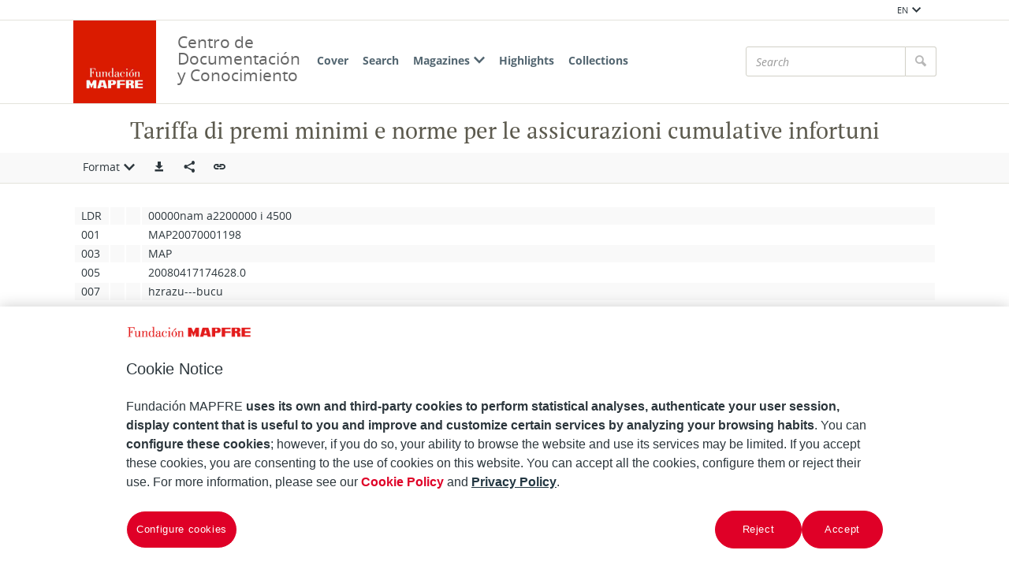

--- FILE ---
content_type: text/html;charset=UTF-8
request_url: https://documentacion.fundacionmapfre.org/documentacion/publico/en/bib/1179.do?queryId=9821&position=2&format=etiquetado
body_size: 7371
content:

<!DOCTYPE html>
<html lang="en"  >
    <head>
        <meta charset="UTF-8" >
        <meta http-equiv="X-UA-Compatible" content="IE=edge,chrome=1" >
        <meta name="viewport" content="width=device-width, initial-scale=1 minimum-scale=1" >



        <title>Centro de Documentacion de Fundación MAPFRE - Tariffa di premi minimi e norme per le assicurazioni cumulative infortuni </title>

<link rel="canonical" href="https://documentacion.fundacionmapfre.org/documentacion/publico/en/bib/1179.do">
            <meta name="generator" content="Digibib 11" >
            
            
            <meta property="twitter:card" content="Centro de Documentación de Fundación MAPFRE" />
<meta property="twitter:site" content="https://twitter.com/fmapfre" />
<meta property="twitter:title" content="Centro de Documentacion de Fundación MAPFRE - Resultados de la búsqueda " />
<meta property="twitter:image" content="https://documentacion.fundacionmapfre.org/documentacion/publico/es/cms/imagen.do?id=estaticos%2Fficheros%2FFM2_B.jpg" />
<meta property="twitter:image_alt" content="Centro de Documentación de Fundación MAPFRE" />
<meta property="twitter:url" content="https://documentacion.fundacionmapfre.org/documentacion/publico/es/bib/results.do?queryId=8694&busq_materiasumario=Compliance&desc_materiasumario=Compliance" />
<meta property="twitter:description" content="Centro de documentaci&#xf3;n de Fundaci&#xf3;n MAPFRE, especializado en difundir informaci&#xf3;n sobre seguros y  previsi&#xf3;n social." />
<meta name="keywords" content="null" />
<meta name="description" content="Centro de documentaci&#xf3;n de Fundaci&#xf3;n MAPFRE, especializado en difundir informaci&#xf3;n sobre seguros y  previsi&#xf3;n social." />
<meta property="language" content="pt" />
<meta property="image_alt" content="Recurso electr&#xf3;nico &#x2f; electronic resource" />
<meta name="title" content="Centro de Documentacion de Fundación MAPFRE - Tariffa di premi minimi e norme per le assicurazioni cumulative infortuni " />
<meta property="og:locale" content="es" />
<meta property="og:locale:alternate" content="pt" />
<meta property="og:locale" content="pt" />
<meta property="og:locale:alternate" content="es" />
<meta property="og:locale:alternate" content="en" />

    <!-- Link rel -->

    <link rel="stylesheet" type="text/css" href="../../css/main.css?v=046dcbfa" />


        <style>
            :root {
}

        </style>

    <script>
        window.root = "..";
        window.rootBase = "../..";
        window.currentCommand = "../bib/1179.do?queryId=9821&position=2&format=etiquetado"
        window.currentCommandWithoutParams = "../bib/1179.do"
        window.lang = "en";
        window.debug = false;
        window.webPortal= "public";
        window.prefijoWeb = "https://documentacion.fundacionmapfre.org/documentacion/publico/es/"; 
        window.prefijoWebNoLang = "https://documentacion.fundacionmapfre.org/documentacion/publico/"; 
        window.prefijoWebMultiidioma = "https://documentacion.fundacionmapfre.org/documentacion/publico/en/"; 
    </script>
    <script src="../../js/vendor/jquery.min.js"></script>
    <script src="../../js/vendor/clipboard.min.js"></script>
    <script defer src="../../js/vendor/bootstrap.min.js"></script>
    <script defer src="../../js/vendor/jquery.smartmenus.min.js"></script>
    <script defer src="../../js/vendor/jquery.smartmenus.bootstrap.min.js"></script>
    <script defer src="../../js/vendor/jquery.easy-autocomplete.min.js"></script>
    <script defer src="../../js/vendor/moment-with-locales.min.js"></script>
    <script defer src="../../js/vendor/chosen.jquery.min.js"></script>
    <script defer src="https://cdn.fluidplayer.com/v3/current/fluidplayer.min.js"></script>
    <script defer src="../../js/vendor/wavesurfer/wavesurfer.min.js"></script>
    <script defer src="../../js/vendor/wavesurfer/plugin/wavesurfer.cursor.min.js"></script>
    <script defer src="../../js/vendor/wavesurfer/plugin/wavesurfer.timeline.min.js"></script>
    <script defer src="../../js/vendor/wavesurfer/plugin/wavesurfer.minimap.min.js"></script>
    <script defer src="../../js/vendor/o3dv.min.js"></script>
    <!-- Polyfills -->
    <script defer src="../../js/vendor/minified.js"></script>


    <script defer>
        document.addEventListener("DOMContentLoaded", function(event) {
            ClientInfo.setDetectedBrowser("CHROME");
            ClientInfo.setMajorVersion(parseInt("131"));
            ClientInfo.setDetectedOS("OSX");
            ClientInfo.setMobile(false);
        });
    </script>

    <script defer src="../../js/main.js?v=046dcbfa"></script>

        <!-- AddToAny -->
        <script>
            window.a2a_config = window.a2a_config || {};
        </script>
        <script defer src="https://static.addtoany.com/menu/page.js"></script>

<!-- OneTrust Cookies Consent Notice start for fundacionmapfre.org -->
    <script type="text/javascript" src="https://cdn.cookielaw.org/consent/beb9469f-3e56-4cc6-9719-ccfd26b784a7/OtAutoBlock.js" ></script>
    <script src="https://cdn.cookielaw.org/scripttemplates/otSDKStub.js" data-document-language="true" type="text/javascript" charset="UTF-8" data-domain-script="beb9469f-3e56-4cc6-9719-ccfd26b784a7" ></script>
    <script type="text/javascript"> function OptanonWrapper() { } </script>
<!-- OneTrust Cookies Consent Notice end for fundacionmapfre.org -->

<!-- Google Tag Manager -->
<script>(function(w,d,s,l,i){w[l]=w[l]||[];w[l].push({'gtm.start':
new Date().getTime(),event:'gtm.js'});var f=d.getElementsByTagName(s)[0],
j=d.createElement(s),dl=l!='dataLayer'?'&l='+l:'';j.async=true;j.src=
'https://www.googletagmanager.com/gtm.js?id='+i+dl;f.parentNode.insertBefore(j,f);
})(window,document,'script','dataLayer','GTM-MMHXPF3');</script>
<!-- End Google Tag Manager -->
<script>
window.dataLayer = window.dataLayer || [];
document.addEventListener("DOMContentLoaded", function() {
window.analytics.registerProvider('Google Tag Manager', new window.GTMProvider('GTM-MMHXPF3'));
});
</script>

    <!--Desktop classic browsers tabs, IE-->
    <link rel="shortcut icon" href="../../img/favicon/favicon.ico" type="image/x-icon" />
    <link rel="icon" type="image/png" sizes="16x16" href="../../img/favicon/favicon-16x16.png" />
    <link rel="icon" type="image/png" sizes="96x96" href="../../img/favicon/favicon-96x96.png" />
    
    <meta name="apple-mobile-web-app-title" content="Centro de Documentación de Fundación MAPFRE" />
    <link rel="mask-icon" href="../../img/favicon/safari-pinned-tab.svg" color="#ffffff" />
    <link rel="icon" type="image/png" sizes="32x32" href="../../img/favicon/favicon-32x32.png" />
    
    <link rel="apple-touch-icon" sizes="60x60" href="../../img/favicon/apple-icon-60x60.png" />
    <link rel="apple-touch-icon" sizes="72x72" href="../../img/favicon/apple-icon-72x72.png" />
    <link rel="apple-touch-icon" sizes="76x76" href="../../img/favicon/apple-icon-76x76.png" />
    <link rel="apple-touch-icon" sizes="114x114" href="../../img/favicon/apple-icon-114x114.png" />
    <link rel="apple-touch-icon" sizes="120x120" href="../../img/favicon/apple-icon-120x120.png" />
    <link rel="apple-touch-icon" sizes="144x144" href="../../img/favicon/apple-icon-144x144.png" />
    <link rel="apple-touch-icon" sizes="152x152" href="../../img/favicon/apple-icon-152x152.png" />
    <link rel="apple-touch-icon" sizes="180x180" href="../../img/favicon/apple-icon-180x180.png" />
    
    <meta name="application-name" content="Centro de Documentación de Fundación MAPFRE" />
    <link rel="manifest" href="../../img/favicon/manifest.json" />
    <meta name="theme-color" content="#ffffff" />
    
    <meta name="application-name" content="Centro de Documentación de Fundación MAPFRE" /> 
    <meta name="msapplication-TileColor" content="#ffffff" />
    <meta name="msapplication-TileImage" content="../../img/favicon/ms-icon-144x144.png" />


    </head>
    <body class="registro_bib" >
<!-- Google Tag Manager (noscript) -->
<noscript><iframe src="https://www.googletagmanager.com/ns.html?id=GTM-MMHXPF3" height="0" width="0" style="display:none;visibility:hidden"></iframe></noscript>
<!-- End Google Tag Manager (noscript) -->    <div class="page-unload">
        <div class="page-unload__backdrop" aria-hidden="true"></div>
        <div class="page-unload__spinner" aria-label="Loading..."></div>
    </div>
    <div>
<dialog id="advanced-search-dialog" aria-labelledby="advanced-search-dialog__title" class="dialog dialog--full"  tabindex="-1" role="dialog"          >
<div class="dialog__header"><span class="dialog__title" id="advanced-search-dialog__title" >Search</span><button type="button" class="dialog__close" aria-label="Close" ></button></div>
        <div class="dialog__body">
        </div>
    </dialog>
    </div>
    
    <header class="header-mobile visible-xs visible-sm">
<div class="grid-row" ><div class="one-whole" >                <div class="header-mobile__wrapper"><div class="nav-mobile" id="nav-mobile" > <button type="button" class="nav-mobile__button nav-mobile__button--open" aria-label="Mostrar menú"></button>
<div class="nav-mobile__wrapper">
<div class="nav-mobile__header">
<span class="nav-mobile__title">
<img src="../../img/header/logo.png" alt="DIGIBIB" >
</span>
<button type="button" class="nav-mobile__button nav-mobile__button--close" aria-label="Ocultar menú"></button>
</div>
<nav class="nav-mobile__sidebar" id="menu_mobile" role="navigation" aria-label="Menú móvil">
<ul class=" nav-mobile__list nav-mobile__menu">
<li class="nav-mobile__item nav-mobile__language-switch">
<a class="nav-mobile__link nav-lang__switch" href="#" >EN<i class="nav-mobile__item-arrow nav-mobile__item-arrow--children"></i></a>
<ul class="nav-mobile__list nav-lang__switch-list" role="menu"><li class="nav-mobile__item"><a href="../../es/bib/1179.do?queryId=9821&amp;position=2&amp;format=etiquetado" class="nav-mobile__sub-link" textLang="es" hreflang="es" lang="es" >ES</a></li><li class="nav-mobile__item"><a href="../../pt/bib/1179.do?queryId=9821&amp;position=2&amp;format=etiquetado" class="nav-mobile__sub-link" textLang="pt" hreflang="pt" lang="pt" >PT</a></li></ul></li><li class="nav-mobile__item">
<a class="nav-mobile__link" href="../../en/home/home.do" >Cover</a>
</li>
<li class="nav-mobile__item">
<a class="nav-mobile__link" href="../../en/bib/query.do" >Search</a>
</li>
<li class="nav-mobile__item">
<a class="nav-mobile__link" href="#" >Magazines<i class="nav-mobile__item-arrow nav-mobile__item-arrow--children"></i></a>
<ul class="nav-mobile__list"><li class="nav-mobile__item">
<a class="nav-mobile__sub-link" href="../../en/serials/list-by-header.do" >Magazine titles</a>
</li>
<li class="nav-mobile__item">
<a class="nav-mobile__sub-link" href="../../en/serials/issues-by-date.do" >Magazines by date</a>
</li> </ul>
</li>
<li class="nav-mobile__item">
<a class="nav-mobile__link" href="../../en/list/suggested-works.do?notCarousel=true" >Highlights</a>
</li>
<li class="nav-mobile__item">
<a class="nav-mobile__link" href="../../en/list/collections.do" >Collections</a>
</li> </ul> </nav>
<div class="nav-mobile__footer" >
<a href="http://www.digibis.com" class="brand brand--secondary" target="_blank" target="_blank" > <img class="brand__logo" alt="DIGIBÍS" src="../../img/header/logo-secundary.jpg"> </a> </div>
</div>
</div>
<a href="../home/home.do" class="brand brand--primary header-mobile__brand" > <img class="brand__logo" alt="DIGIBIB" src="../../img/header/logo.png"> </a><a href="../home/home.do" class="brand brand--primary-mobile header-mobile__brand" > <img class="brand__logo" alt="DIGIBIB" src="../../img/header/logo.png"> </a> <span class="header-mobile__title">Centro de Documentación y Conocimiento</span>
<search class="quick-search quick-search--mobile" > <form class="quick-search__form" name="quick-search__form-mobile" action="../bib/results.do?sourceCommand=bib%2F1179.do%3FqueryId%3D9821%26position%3D2%26format%3Detiquetado" method="post" rel="nofollow">
<div class="quick-search__input-container input-group search-history" data-search-history="true" data-search-history-title="Record" data-search-history-command="../query/history.do?sourceCommand=bib%2F1179.do%3FqueryId%3D9821%26position%3D2%26format%3Detiquetado" > <input type="search" class="form-control quick-search__input" name="busq_general" placeholder="Search" aria-label="Search" maxlength="128" value="">
<span class="quick-search__button-container input-group-btn">
<button class="btn quick-search__button" type="submit" aria-label="Search" ><i role="img" class="quick-search__icon" aria-hidden="true" ></i></button>
</span>
</div>
<input type="hidden" name="ocr" id="mobile_ocr" value="true" /><input type="hidden" name="general_ocr" id="mobile_general_ocr" value="false" /> </form>
</search></div>
    </div>
    </div>
    </header>
    
    <div class="header-utility visible-md visible-lg visible-xl">
<div class="grid-row" ><div class="one-whole header-utility__content" >    <nav class="navbar-utility" role="navigation" >
        <ul class="navbar-utility__list">
        </ul>
    </nav>
<div class="navbar-utility__item dropdown--no-button dropdown" > <button id="lang-select" class="navbar-utility__link dropdown-toggle dropdown__label" data-toggle="dropdown"
aria-haspopup="true" aria-expanded="false"><span class="dropdown__label-text">EN</span><i role="img" class="dropdown__label-icon" aria-hidden="true" ></i> </button> <ul id="drop_lang-select" class="dropdown-menu nav-utility" role="menu" aria-labelledby="lang-select">
<li class="dropdown-menu__item" role="menuitem" tabindex="-1" ><a href="../../es/bib/1179.do?queryId=9821&amp;position=2&amp;format=etiquetado" hreflang="es" >ES</a></li>
<li class="dropdown-menu__item" role="menuitem" tabindex="-1" ><a href="../../pt/bib/1179.do?queryId=9821&amp;position=2&amp;format=etiquetado" hreflang="pt" >PT</a></li> </ul>
</div>    </div>
    </div>
    </div>
    <header class="header-desktop header-desktop--primary-menu-secondary-quicksearch">
    <nav class="navbar navbar-default" role="navigation" aria-label="Menú principal">
<div class="grid-row" ><div class="one-whole header-desktop__main-row" >                <ul class="nav navbar-nav">



            <li class="nav__item" ><a class="nav__link" href="../../en/home/home.do">Cover</a></li>


















            <li class="nav__item" ><a class="nav__link" href="../../en/bib/query.do">Search</a></li>









            <li class="nav__item" ><a class="nav__link" href="#">Magazines<i class="nav__item-arrow nav__item-arrow--children"></i></a>                    <ul class="dropdown-menu nav__list">



            <li class="nav__sub-item" ><a class="nav__sub-link" href="../../en/serials/list-by-header.do">Magazine titles</a></li>



            <li class="nav__sub-item" ><a class="nav__sub-link" href="../../en/serials/issues-by-date.do">Magazines by date</a></li>
                    </ul>
</li>



            <li class="nav__item" ><a class="nav__link" href="../../en/list/suggested-works.do?notCarousel=true">Highlights</a></li>






            <li class="nav__item" ><a class="nav__link" href="../../en/list/collections.do">Collections</a></li>









                </ul>
<a href="../home/home.do" class="brand brand--primary" > <img class="brand__logo" alt="Logo Fundación MAPFRE. Centro de Documentación" src="../../img/header/logo.png"> </a>                <span class="header-desktop__title">Centro de Documentación y Conocimiento</span>
    
<search class="quick-search quick-search--desktop" >        <form class="quick-search__form" name="quick-search__form-desktop" action="../bib/results.do?sourceCommand=bib%2F1179.do%3FqueryId%3D9821%26position%3D2%26format%3Detiquetado" method="post" rel="nofollow">
<div class="quick-search__input-container input-group search-history" data-search-history="true" data-search-history-title="Record" data-search-history-command="../query/history.do?sourceCommand=bib%2F1179.do%3FqueryId%3D9821%26position%3D2%26format%3Detiquetado" >        <input type="search" class="form-control quick-search__input" name="busq_general" placeholder="Search" aria-label="Search" maxlength="128" value="">
        <span class="quick-search__button-container input-group-btn">
            <button class="btn quick-search__button" type="submit" aria-label="Search" ><i role="img" class="quick-search__icon" aria-hidden="true" ></i></button>
        </span>
    </div>
<input type="hidden" name="ocr" id="desktop_ocr" value="true" /><input type="hidden" name="general_ocr" id="desktop_general_ocr" value="false" />        </form>
    </search>
    </div>
    </div>
    </nav>
    </header>
    <noscript aria-hidden="true">
<div class="grid-row" ><div class="one-whole" ><div class="alert alert--info" role="alert" ><i role="img" class="alert__icon" aria-hidden="true" ></i><div class="alert__content" >                    Esta web requiere JavaScript para una experiencia de usuario plena.
                    Si está deshabilitado por accidente, se recomienda que se vuelva a habilitar.
    </div>
    </div>
    </div>
    </div>
    </noscript>
        <main>
        <div class="o-record-sticky-header">
<div class="record-header__wrapper" ><div class="grid-row" ><div class="one-whole record-header" >                <span class="record-header__title">
                    <h1><bdi title="Tariffa di premi minimi e norme per le assicurazioni cumulative infortuni">Tariffa di premi minimi e norme per le assicurazioni cumulative infortuni</bdi></h1>
                </span>
    </div>
    </div>
    </div>
<div class="toolbar record-utilities" aria-label="Acciones disponibles" role="toolbar" ><div class="grid-row" ><div class="one-whole toolbar__content" ><div class="toolbar__group" role="group" ><div class="dropdown" > <button id="format-options" class="dropdown-toggle dropdown__label" data-toggle="dropdown"
aria-haspopup="true" aria-expanded="false"><span class="dropdown__label-text">Format</span><i role="img" class="dropdown__label-icon" aria-hidden="true" ></i> </button> <ul id="drop_format-options" class="format-selector dropdown-menu" role="menu" aria-labelledby="format-options">
<li class="dropdown-menu__item format-selector__item format-selector__item--ficha" role="menuitem" tabindex="-1" ><a href="../bib/1179.do?queryId=9821&amp;position=2&amp;format=ficha" >Ficha</a></li>
<li class="dropdown-menu__item format-selector__item format-selector__item--isbd" role="menuitem" tabindex="-1" ><a href="../bib/1179.do?queryId=9821&amp;position=2&amp;format=isbd" >ISBD</a></li>
<li class="dropdown-menu__item format-selector__item format-selector__item--rdf_dc" role="menuitem" tabindex="-1" ><a href="../bib/1179.do?queryId=9821&amp;position=2&amp;format=rdf_dc" >Dublin Core RDF</a></li>
<li class="dropdown-menu__item format-selector__item format-selector__item--mods" role="menuitem" tabindex="-1" ><a href="../bib/1179.do?queryId=9821&amp;position=2&amp;format=mods" >MODS</a></li>
<li class="dropdown-menu__item format-selector__item format-selector__item--etiquetado" role="menuitem" tabindex="-1" ><a href="../bib/1179.do?queryId=9821&amp;position=2&amp;format=etiquetado" >MARC 21 etiquetado</a></li>
<li class="dropdown-menu__item format-selector__item format-selector__item--xml" role="menuitem" tabindex="-1" ><a href="../bib/1179.do?queryId=9821&amp;position=2&amp;format=xml" >MARCXML</a></li> </ul>
</div> </div><div class="toolbar__group" role="group" ><a href="../bib/export.do?recordId=1179" name="export-record" id="export-record" class="btn export-selector__button" title="Export" role="button" rel="nofollow" data-show-dialog="export-dialog" data-dialog-set-url="true" data-force-reload="true" aria-label="Export" > </a><dialog id="export-dialog" aria-labelledby="export-dialog__title" class="dialog dialog--full" tabindex="-1" role="dialog" >
<div class="dialog__header"><span class="dialog__title" id="export-dialog__title" >Tariffa di premi minimi e norme per le assicurazioni cumulative infortuni</span><button type="button" class="dialog__close" aria-label="Close" ></button></div>
<div class="dialog__body">
</div>
</dialog>
</div><div class="toolbar__group share-this-toolbar-group" role="group" ><div class="share-this share-this__dropdown share-this__dropdown--hidden dropdown" > <button id="dropdown__0.1" class="dropdown-toggle dropdown__label" data-toggle="dropdown"
title="Compartir en redes sociales" aria-label="Compartir en redes sociales" aria-haspopup="true" aria-expanded="false"><i role="img" class="share-this__dropdown-button" ></i> </button> <ul id="drop_dropdown__0.1" class="a2a_kit a2a_kit_size_32 a2a_default_style dropdown-menu" data-a2a-url="https://documentacion.fundacionmapfre.org/documentacion/publico/en/bib/1179.do" role="menu" aria-labelledby="dropdown__0.1"> <li role="menuitem" tabindex="-1" class="dropdown-menu__item share-this__addtoany">
<a class="a2a_button_facebook" ></a>
</li>
<li role="menuitem" tabindex="-1" class="dropdown-menu__item share-this__addtoany">
<a class="a2a_button_x" ></a>
</li>
<li role="menuitem" tabindex="-1" class="dropdown-menu__item share-this__addtoany">
<a class="a2a_button_linkedin" ></a>
</li>
</ul>
</div><button name="share-this" id="share-this" type="button" class="btn share-this share-this__webapi-button share-this__webapi-button--hidden share-this__webapi-button--mobile-only" data-sharethis="true" data-sharethis-url="https://documentacion.fundacionmapfre.org/documentacion/publico/en/bib/1179.do" data-sharethis-title="Centro de Documentacion de Fundación MAPFRE - Tariffa di premi minimi e norme per le assicurazioni cumulative infortuni " data-sharethis-text="Tariffa di premi minimi e norme per le assicurazioni cumulative infortuni" aria-label="Compartir en redes sociales" title="Compartir en redes sociales"
>
</button>
<a href="https://documentacion.fundacionmapfre.org/documentacion/publico/en/bib/1179.do" class="persistent-button" title="Copiar enlace persistente" role="button" onclick="event.preventDefault();" data-clipboard-text="https://documentacion.fundacionmapfre.org/documentacion/publico/en/bib/1179.do" aria-label="Copiar enlace persistente" ></a> </div><div class="toolbar__spacer" > </div>
</div>
</div>
</div>        </div>
<div class="grid-row record-wrapper" ><div class="record record--bib format-etiquetado record--no-thumbnail format-etiquetado--no-thumbnail" >            <div class="etiquetado"><table summary="Tabla con los valores MARC de forma tabulada: codigo de campo, indicadores, valor" class="table-striped"><caption>MARC record</caption><thead><tr><th>Tag</th><th>1</th><th>2</th><th>Value</th></tr></thead><tbody><tr class="leader-row"><td class="tag">LDR</td><td class="indicador1"> </td><td class="indicador2"> </td><td class="valor_campo">00000nam a2200000 i 4500</td></tr><tr><td class="tag">001</td><td class="indicador1"> </td><td class="indicador2"> </td><td class="valor_campo">MAP20070001198</td></tr><tr><td class="tag">003</td><td class="indicador1"> </td><td class="indicador2"> </td><td class="valor_campo">MAP</td></tr><tr><td class="tag">005</td><td class="indicador1"> </td><td class="indicador2"> </td><td class="valor_campo">20080417174628.0</td></tr><tr><td class="tag">007</td><td class="indicador1"> </td><td class="indicador2"> </td><td class="valor_campo">hzrazu---bucu</td></tr><tr><td class="tag">008</td><td class="indicador1"> </td><td class="indicador2"> </td><td class="valor_campo">890105s1958    ita           00010 ita  </td></tr><tr><td class="tag">040</td><td class="indicador1"> </td><td class="indicador2"> </td><td class="valor_campo"><span class="subcampo"><span class="codigo_subcampo">‎$a‎</span>​<span class="valor_subcampo"><bdi>MAP</bdi></span></span><span class="subcampo"><span class="codigo_subcampo">‎$b‎</span>​<span class="valor_subcampo"><bdi>spa</bdi></span></span></td></tr><tr><td class="tag">084</td><td class="indicador1"> </td><td class="indicador2"> </td><td class="valor_campo"><span class="subcampo"><span class="codigo_subcampo">‎$a‎</span>​<span class="valor_subcampo"><bdi>342</bdi></span></span></td></tr><tr><td class="tag">245</td><td class="indicador1">1</td><td class="indicador2">0</td><td class="valor_campo"><span class="subcampo"><span class="codigo_subcampo">‎$a‎</span>​<span class="valor_subcampo"><bdi>Tariffa di premi minimi e norme per le assicurazioni cumulative infortuni</bdi></span></span></td></tr><tr><td class="tag">260</td><td class="indicador1"> </td><td class="indicador2"> </td><td class="valor_campo"><span class="subcampo"><span class="codigo_subcampo">‎$a‎</span>​<span class="valor_subcampo"><bdi>Verona</bdi></span></span><span class="subcampo"><span class="codigo_subcampo">‎$b‎</span>​<span class="valor_subcampo"><bdi>Società Cattolica di Assicurazione</bdi></span></span><span class="subcampo"><span class="codigo_subcampo">‎$c‎</span>​<span class="valor_subcampo"><bdi>1958</bdi></span></span></td></tr><tr><td class="tag">300</td><td class="indicador1"> </td><td class="indicador2"> </td><td class="valor_campo"><span class="subcampo"><span class="codigo_subcampo">‎$a‎</span>​<span class="valor_subcampo"><bdi>47 p.</bdi></span></span><span class="subcampo"><span class="codigo_subcampo">‎$c‎</span>​<span class="valor_subcampo"><bdi>19 cm</bdi></span></span></td></tr><tr><td class="tag">650</td><td class="indicador1"> </td><td class="indicador2">1</td><td class="valor_campo"><a href="../aut/record.do?control=MAPA20080629731" class="field_value" ><span class="subcampo"><span class="codigo_subcampo">‎$0‎</span>​<span class="valor_subcampo"><bdi>MAPA20080629731</bdi></span></span><span class="subcampo"><span class="codigo_subcampo">‎$a‎</span>​<span class="valor_subcampo"><bdi>Seguro de accidentes individuales</bdi></span></span></a> <a href="../bib/navigation-results.do?busq_autoridadesbib=MAPA20080629731" class="enlace_campo related-search" title="Descripciones relacionadas" ><i role="img" class="icomoon icon-search2" >‌</i></a></td></tr><tr><td class="tag">650</td><td class="indicador1"> </td><td class="indicador2">1</td><td class="valor_campo"><a href="../aut/record.do?control=MAPA20080578350" class="field_value" ><span class="subcampo"><span class="codigo_subcampo">‎$0‎</span>​<span class="valor_subcampo"><bdi>MAPA20080578350</bdi></span></span><span class="subcampo"><span class="codigo_subcampo">‎$a‎</span>​<span class="valor_subcampo"><bdi>Tarifa de primas</bdi></span></span></a> <a href="../bib/navigation-results.do?busq_autoridadesbib=MAPA20080578350" class="enlace_campo related-search" title="Descripciones relacionadas" ><i role="img" class="icomoon icon-search2" >‌</i></a></td></tr><tr><td class="tag">650</td><td class="indicador1"> </td><td class="indicador2">1</td><td class="valor_campo"><a href="../aut/record.do?control=MAPA20080541422" class="field_value" ><span class="subcampo"><span class="codigo_subcampo">‎$0‎</span>​<span class="valor_subcampo"><bdi>MAPA20080541422</bdi></span></span><span class="subcampo"><span class="codigo_subcampo">‎$a‎</span>​<span class="valor_subcampo"><bdi>Italia</bdi></span></span></a> <a href="../bib/navigation-results.do?busq_autoridadesbib=MAPA20080541422" class="enlace_campo related-search" title="Descripciones relacionadas" ><i role="img" class="icomoon icon-search2" >‌</i></a></td></tr><tr><td class="tag">710</td><td class="indicador1">2</td><td class="indicador2"> </td><td class="valor_campo"><a href="../aut/record.do?control=MAPA20080456931" class="field_value" ><span class="subcampo"><span class="codigo_subcampo">‎$0‎</span>​<span class="valor_subcampo"><bdi>MAPA20080456931</bdi></span></span><span class="subcampo"><span class="codigo_subcampo">‎$a‎</span>​<span class="valor_subcampo"><bdi>Società Cattolica di Assicurazione</bdi></span></span></a> <a href="../bib/navigation-results.do?busq_autoridadesbib=MAPA20080456931" class="enlace_campo related-search" title="Descripciones relacionadas" ><i role="img" class="icomoon icon-search2" >‌</i></a></td></tr><tr><td class="tag">856</td><td class="indicador1"> </td><td class="indicador2"> </td><td class="valor_campo"><span class="subcampo"><span class="codigo_subcampo">‎$y‎</span>​<span class="valor_subcampo"><bdi>MÁS INFORMACIÓN</bdi></span></span><span class="subcampo"><span class="codigo_subcampo">‎$u‎</span>​<span class="valor_subcampo"><bdi>mailto:centrodocumentacion@fundacionmapfre.org?subject=Consulta%20de%20una%20publicaci%C3%B3n%20&body=Necesito%20m%C3%A1s%20informaci%C3%B3n%20sobre%20este%20documento%3A%20%0A%0A%5Banote%20aqu%C3%AD%20el%20titulo%20completo%20del%20documento%20del%20que%20desea%20informaci%C3%B3n%20y%20nos%20pondremos%20en%20contacto%20con%20usted%5D%20%0A%0AGracias%20%0A</bdi></span></span></td></tr></tbody></table></div>
        <span class="openurl">
            <span class="Z3988" title="ctx_ver=Z39.88-2004&amp;ctx_enc=info%3Aofi%2Fenc%3AUTF-8&amp;ctx_tim=2026-01-2523%3A11%3A41TZD&amp;rft_val_fmt=info%3Aofi%2Ffmt%3Akev%3Amtx%3Abook&amp;rft.genre=book&amp;rft.atitle=Tariffa+di+premi+minimi+e+norme+per+le+assicurazioni+cumulative+infortuni&amp;rft.date=1958&amp;rft.id=mailto%3Acentrodocumentacion%40fundacionmapfre.org%3Fsubject%3DConsulta%2520de%2520una%2520publicaci%25C3%25B3n%2520%26body%3DNecesito%2520m%25C3%25A1s%2520informaci%25C3%25B3n%2520sobre%2520este%2520documento%253A%2520%250A%250A%255Banote%2520aqu%25C3%25AD%2520el%2520titulo%2520completo%2520del%2520documento%2520del%2520que%2520desea%2520informaci%25C3%25B3n%2520y%2520nos%2520pondremos%2520en%2520contacto%2520con%2520usted%255D%2520%250A%250AGracias%2520%250A&amp;rfr_id=https%3A%2F%2Fdocumentacion.fundacionmapfre.org%2Fdocumentacion%2Fpublico&amp;rft.btitle=Tariffa+di+premi+minimi+e+norme+per+le+assicurazioni+cumulative+infortuni&amp;rft.place=Verona&amp;rft.pub=Societ%C3%A0+Cattolica+di+Assicurazione">&nbsp;</span>
        </span>
    </div>
    </div>
        
        </main>
<footer class="footer">
    <nav class="footer-top">
<div class="grid-row" ><div class="two-thirds" >                <div class="u-text-left unete">
                    <p>With you we can multiply the scope of our initiatives.</p>
                    <p>Join our Foundation.</p>
                </div>
    </div>
<div class="one-third u-text-right--md" >                <a href="https://fundacionmapfre.force.com/area/CrearConsulta?area=2&amp;motivo=1" class="btn contact" role="button" aria-haspopup="true" aria-expanded="false" > Contact </a>
    </div>
    </div>
<div class="grid-row" ><div class="two-thirds" >                <div class="redes-sociales">
                    And follow us here:
    <nav class="navbar-utility" role="navigation" >
        <ul class="navbar-utility__list">
                <li class="navbar-utility__item">
                    <a class="navbar-utility__link social-link footer__link" href="https://twitter.com/fmapfre" 
                            aria-label="X"
                    target="_blank">
                            <i aria-hidden="true" class="social-link-icon social-link-icon--inverted fa-brands fa-x-twitter"></i> 
                    </a>
                </li>
                <li class="navbar-utility__item">
                    <a class="navbar-utility__link social-link footer__link" href="https://es.linkedin.com/company/fundacionmapfre" 
                            aria-label="LinkedIn"
                    target="_blank">
                            <i aria-hidden="true" class="social-link-icon social-link-icon--inverted fa-brands fa-linkedin-in"></i> 
                    </a>
                </li>
                <li class="navbar-utility__item">
                    <a class="navbar-utility__link social-link footer__link" href="https://www.youtube.com/user/Fundacionmapfre" 
                            aria-label="Youtube"
                    target="_blank">
                            <i aria-hidden="true" class="social-link-icon fa-brands fa-youtube"></i> 
                    </a>
                </li>
        </ul>
    </nav>
                </div>
    <nav class="navbar-utility footer__left-navbar" role="navigation" >
        <ul class="navbar-utility__list">
                <li class="navbar-utility__item">
                    <a class="navbar-utility__link " href="../help/rss.do" 
                    >
                            RSS
                    </a>
                </li>
                <li class="navbar-utility__item">
                    <a class="navbar-utility__link " href="../help/accessibility.do" 
                    >
                            Accessibility
                    </a>
                </li>
                <li class="navbar-utility__item">
                    <a class="navbar-utility__link " href="../help/web-map.do" 
                    >
                            Mapa web
                    </a>
                </li>
        </ul>
    </nav>
    </div>
<div class="one-third" >    <address class="u-text-right--md">
        <span class="footer__title">Documentation Center</span><br>
        <span>Paseo de Recoletos, 23</span><br>
        <span>28004 Madrid</span><br>
        
        
        
                            <a class="navbar-utility__link" href="mailto:centrodocumentacion@fundacionmapfre.org" target="_blank">centrodocumentacion@fundacionmapfre.org</a></span><br>
            </address>
    </div>
    </div>
    </nav>
    <div class="footer-bottom">
<div class="grid-row" ><div class="one-whole" >    <nav class="navbar-utility footer-bottom__navlinks" role="navigation" >
        <ul class="navbar-utility__list">
                <li class="navbar-utility__item">
                    <a class="navbar-utility__link footer__link mapfre-link" href="https://www.fundacionmapfre.org/" 
                    target="_blank">
                            Fundación MAPFRE
                    </a>
                </li>
                <li class="navbar-utility__item">
                    <a class="navbar-utility__link footer__link privacy-link" href="https://www.fundacionmapfre.org/en/privacy-security/" 
                    target="_blank">
                            Tratamiento de datos personales
                    </a>
                </li>
                <li class="navbar-utility__item">
                    <a class="navbar-utility__link footer__link" href="https://www.fundacionmapfre.org/en/privacy-security/cookies/" 
                    target="_blank">
                            Política de Cookies
                    </a>
                </li>
                <li class="navbar-utility__item">
                    <a class="navbar-utility__link ot-sdk-show-settings footerbutton ot-sdk-button" href="#" 
                    >
                            Configurar las cookies
                    </a>
                </li>
        </ul>
    </nav>
    </div>
    </div>
    </div>
</footer>
    <a href="#top" class="gotop" aria-hidden="true" tabindex="-1" >
        <div class="gotop__text">Arriba</div>
        <span class="gotop__icon"></span>
    </a>

        <script>
            $(document).ready(function() {
                    fetch("../accesos/registrar_primera_visita.do?pendientes=999C5B662D18929F50669247096D892494439DF275B1", {method: "post", cache: "no-cache"})
                .then((response) => {
                    if (response.ok) {
                        console.debug("First access registered.");
                    }
                });
            });
        </script>
    </body>
</html>
